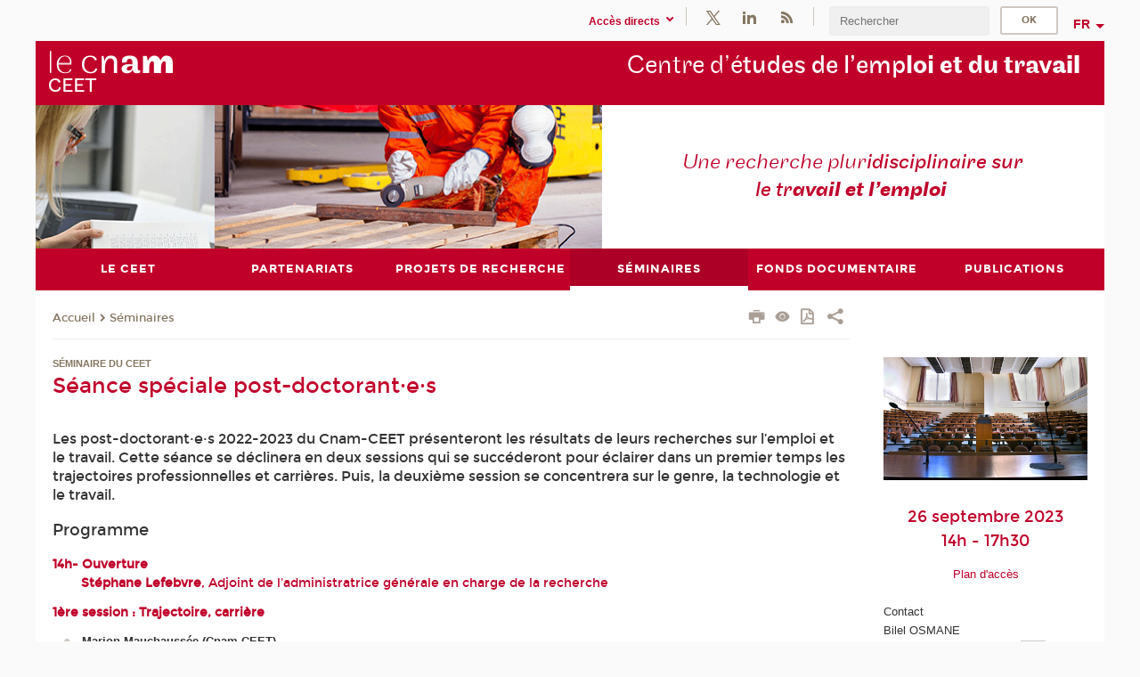

--- FILE ---
content_type: text/html;charset=UTF-8
request_url: https://ceet.cnam.fr/seminaires/seminaires-internes-ceet/seance-speciale-post-doctorant-e-s-1358647.kjsp?RH=1507126380703
body_size: 9002
content:




















<!DOCTYPE html>
<!--[if IE 8]> <html class="ie8 oldie no-js" xmlns="http://www.w3.org/1999/xhtml" lang="fr" xml:lang="fr"> <![endif]-->
<!--[if gt IE 8]><!--> <html class="no-js" xmlns="http://www.w3.org/1999/xhtml" lang="fr" xml:lang="fr"> <!--<![endif]-->
<head>
    <meta name="viewport" content="width=device-width, initial-scale=1.0" />
    















        <meta itemprop="description" content="" />
        <meta property="og:description" content="" />
        <meta itemprop="name" content="S&eacute;ance&#x20;sp&eacute;ciale&#x20;post-doctorant&middot;e&middot;s" />
        <meta property="og:title" content="S&eacute;ance&#x20;sp&eacute;ciale&#x20;post-doctorant&middot;e&middot;s" />
        <meta property="og:site_name" content="CEET" />
        <meta property="og:type" content="article" />
        <meta property="og:url" content="https://ceet.cnam.fr/seminaires/seminaires-internes-ceet/seance-speciale-post-doctorant-e-s-1358647.kjsp?RH=1511441155393" />
        <meta itemprop="image" content="https://ceet.cnam.fr/uas/ceet/LOGO/logos-ceet-2xres.png" />
        <meta property="og:image" content="https://ceet.cnam.fr/uas/ceet/LOGO/logos-ceet-2xres.png" />
<meta http-equiv="content-type" content="text/html; charset=utf-8" />
<title>Séance spéciale post-doctorant·e·s | CEET | Cnam</title><link rel="canonical" href="https://ceet.cnam.fr/seminaires/seminaires-internes-ceet/seance-speciale-post-doctorant-e-s-1358647.kjsp" /><link rel="shortcut icon" type="image/x-icon" href="https://ceet.cnam.fr/jsp/images/favicon.ico" />
<link rel="icon" type="image/png" href="https://ceet.cnam.fr/jsp/images/favicon.png" />
<meta http-equiv="pragma" content="no-cache" />

<link rel="schema.DC" href="http://purl.org/dc/elements/1.1/" />
<meta name="DC.Title" content="S&eacute;ance&#x20;sp&eacute;ciale&#x20;post-doctorant&middot;e&middot;s&#x20;&#x7c;&#x20;CEET&#x20;&#x7c;&#x20;Cnam" />
<meta name="DC.Creator" content="Cnam" />
<meta name="DC.Subject" lang="fr-FR" content="" />
<meta name="DC.Description" lang="fr-FR" content="" />
<meta name="DC.Publisher" content="Cnam" />
<meta name="DC.Date.created" scheme="W3CDTF" content="20220914 10:49:09.0" />
<meta name="DC.Date.modified" scheme="W3CDTF" content="20230928 18:26:22.0" />
<meta name="DC.Language" scheme="RFC3066" content="fr-FR" />
<meta name="DC.Rights" content="Copyright &copy;Conservatoire national des arts et métiers" />

<meta name="author" lang="fr_FR" content="Cnam" />
<meta name="keywords" content="" />
<meta name="description" content="" />
<meta name="Date-Creation-yyyymmdd" content="20220914 10:49:09.0" />
<meta name="Date-Revision-yyyymmdd" content="20230928 18:26:22.0" />
<meta name="copyright" content="Copyright &copy;Conservatoire national des arts et métiers" />
<meta name="reply-to" content="cms@cnam.fr" />
<meta name="category" content="Internet" />

    <meta name="robots" content="index, follow" />

<meta name="distribution" content="global" />
<meta name="identifier-url" content="https://ceet.cnam.fr/" />
<meta name="resource-type" content="document" />
<meta name="expires" content="-1" />
<meta name="Generator" content="" />
<meta name="Formatter" content="" />
    
    <link rel="start" title="Accueil" href="https://ceet.cnam.fr/" />
    
    <link rel="alternate" type="application/rss+xml" title="Fil RSS des dix dernières actualités" href="https://ceet.cnam.fr/adminsite/webservices/export_rss.jsp?NOMBRE=10&amp;CODE_RUBRIQUE=1507126380703&amp;LANGUE=0" />

    <link rel="stylesheet" type="text/css" media="screen" href="https://ceet.cnam.fr/jsp/styles/fonts/icones/IcoMoon.css" />
    <link rel="stylesheet" type="text/css" media="screen" href="https://ceet.cnam.fr/jsp/styles/fonts.css" />
    <link rel="stylesheet" type="text/css" media="screen" href="https://ceet.cnam.fr/jsp/styles/extension-galerie.css" />
    <!--[if lte IE 8]>
    <link rel="stylesheet" type="text/css" media="screen" href="https://ceet.cnam.fr/jsp/styles/all-old-ie.css" />
    <script>'header|footer|main|article|section|audio|video|source'.replace(/\w+/g,function(t){document.createElement(t)})</script>
    <script type="text/javascript" src="https://ceet.cnam.fr/adminsite/scripts/libs/ie8-shims.js"></script>
    <![endif]-->
    <!--[if gt IE 8]><!-->
    <link rel="stylesheet" type="text/css" media="screen" href="https://ceet.cnam.fr/jsp/styles/screen.css" />
    <!--<![endif]-->
    <link rel="stylesheet" type="text/css" media="screen" href="https://ceet.cnam.fr/wro/jQueryCSS/7bd5832b3be32ce6eeeab7c3f97decf8cb618101.css"/>
    <link rel="stylesheet" type="text/css" media="print" href="https://ceet.cnam.fr/wro/styles-print/6bb61dd7e6436be9da16491d333d5fc1c0c6716a.css"/>
    <link rel="stylesheet" type="text/css" media="screen" href="https://ceet.cnam.fr/wro/styles/eb57c25ff0ffddc60fdc7550a2ba2ba683ce697a.css"/>
    










<style type="text/css" media="screen">

	#menu_principal>li{
		
		width:16.66%;
	}


/*  remplacer par variable bandeau (de site) usine à sites */

</style>


    

    <script type="text/javascript">
        var html = document.getElementsByTagName('html')[0];
        html.className = html.className.replace('no-js', 'js');
    </script>
    

    
    
    <script type="text/javascript" src="https://ceet.cnam.fr/adminsite/fcktoolbox/fckeditor/fckeditor.js"></script>
    <script type="text/javascript" src="https://ceet.cnam.fr/wro/scripts/717a17b0cdcdc1d468fbeedba4cdddfccb9e6da5.js"></script>

    



<!-- Matomo Script A-->
<script>
    var _paq = window._paq = window._paq || [];
    /* tracker methods like "setCustomDimension" should be called before "trackPageView" */
    _paq.push(['trackPageView']);
    _paq.push(['enableLinkTracking']);
    (function () {
        var u = "https://pascal.cnam.fr/";
        _paq.push(['setTrackerUrl', u + 'matomo.php']);
        _paq.push(['setSiteId', '103']);
        var d = document, g = d.createElement('script'), s = d.getElementsByTagName('script')[0];
        g.async = true;
        g.src = u + 'matomo.js';
        s.parentNode.insertBefore(g, s);
    })();
</script>
<!-- End Matomo Code -->



</head>
<body id="body" class="fiche actualite consultation">







<header>
	<div id="header_deco">
	    <div id="bandeau_outils">
	    	 <button id="menu-principal-bouton" class="plier-deplier__bouton" aria-expanded="false">
                <span class="css-icon-menu"></span>
                <span class="icon-libelle">Menu</span>
            </button>
		    <p id="liens_evitement">
		        <a href="#sans_nav_avec_encadres">Contenu</a> |
		        <a href="#menu_principal">Navigation</a> |
		        <a href="#acces_directs">Accès directs</a>  |
		        <a href="#connexion">Connexion</a>
		    </p>
		    






		    
		    	






   <div id="acces-directs" class="acces-direct plier-deplier mobile-menu__item js-mobile-menu__item">
       <button class="button bouton-bandeau plier-deplier__bouton">
           <span class="icon-libelle">Accès directs</span>
           <span class="icon icon-chevron_down"></span>
       </button>
       <div class="plier-deplier__contenu plier-deplier__contenu--clos mobile-menu__level js-mobile-menu__level">
           <div>
               <ul>
              	 
                   <li class="mobile-menu__item js-mobile-menu__item">                       
                   		<a href="https://ceet.cnam.fr/portail-de-la-recherche/" class="type_rubrique_0004">
                   			<span class="mobile-menu__item__picto"><img src="/medias/photo/picto-recherche_1530777836164-png"/></span><!--
                   			--><span class="mobile-menu__item__libelle">Portail de la recherche</span>
                   		</a>                     
                   </li>
                 
                   <li class="mobile-menu__item js-mobile-menu__item">                       
                   		<a href="https://ceet.cnam.fr/cnam-blog/" class="type_rubrique_0001">
                   			<span class="mobile-menu__item__picto"><img src="/medias/photo/picto-blog_1562248441902-png"/></span><!--
                   			--><span class="mobile-menu__item__libelle">Cnam blog</span>
                   		</a>                     
                   </li>
                 
                   <li class="mobile-menu__item js-mobile-menu__item">                       
                   		<a href="https://ceet.cnam.fr/musee-des-arts-et-metiers/" class="type_rubrique_0004">
                   			<span class="mobile-menu__item__picto"><img src="/medias/photo/picto-24px-wg8c-musee_1466677105776-png"/></span><!--
                   			--><span class="mobile-menu__item__libelle">Musée des arts et métiers</span>
                   		</a>                     
                   </li>
                 
                   <li class="mobile-menu__item js-mobile-menu__item">                       
                   		<a href="https://ceet.cnam.fr/la-boutique-du-cnam/" class="type_rubrique_0004">
                   			<span class="mobile-menu__item__picto"><img src="/medias/photo/picto-24px-wg8c-boutique_1466676772117-png"/></span><!--
                   			--><span class="mobile-menu__item__libelle">La boutique du Cnam</span>
                   		</a>                     
                   </li>
                 
                   <li class="mobile-menu__item js-mobile-menu__item">                       
                   		<a href="https://ceet.cnam.fr/intracnam/" class="type_rubrique_0004">
                   			<span class="mobile-menu__item__picto"><img src="/medias/photo/picto-24px-wg8c-intranet_1466677065451-png"/></span><!--
                   			--><span class="mobile-menu__item__libelle">IntraCnam</span>
                   		</a>                     
                   </li>
                 
               </ul>
           </div><!-- -->
		</div><!-- .plier-deplier__contenu -->
	</div><!-- #acces-directs .plier-deplier -->

		    
		    






		    






    <div class="reseaux-sociaux">
        <div>
            <span class="reseaux-sociaux__libelle">Réseaux sociaux</span>
            <ul class="reseaux-sociaux__liste">
            
                <li class="reseaux-sociaux__item">
                    <a href="https://ceet.cnam.fr/twitter/" class="type_rubrique_0004" title="Twitter"><span><img src="/medias/photo/rs-header-x-fafafa_1693906626049-png" alt="picto-Twitter" /></span></a>
                </li>
            
                <li class="reseaux-sociaux__item">
                    <a href="https://ceet.cnam.fr/linkedin/" class="type_rubrique_0004" title="Linkedin"><span><img src="/medias/photo/rs-header-linkedin-fafafa_1479822260102-png" alt="picto-Linkedin" /></span></a>
                </li>
            
                <li class="reseaux-sociaux__item">
                    <a href="https://ceet.cnam.fr/flux-rss/" class="type_rubrique_0004" title="Flux RSS"><span><img src="/medias/photo/flux-rss_1521190418158-png" alt="picto-Flux RSS" /></span></a>
                </li>
            
            </ul>
        </div>
    </div><!-- .reseaux-sociaux -->

		    









<div id="recherche-simple" class="plier-deplier">
        <div class="recherche-simple-Top">
	        <form class="form-recherche-simple-Top"  action="/servlet/com.jsbsoft.jtf.core.SG?EXT=cnam&amp;PROC=RECHERCHE_SIMPLE&amp;ACTION=RECHERCHE&amp;RF=1511441155393&amp;RH=1511441155393&amp;ID_REQ=1768966295436" method="post">
	            <input type="hidden" name="#ECRAN_LOGIQUE#" value="RECHERCHE" />
	            <input type="hidden" name="ACTION" value="VALIDER" />
	            <input type="hidden" name="LANGUE_SEARCH" value="0" />
	            <input type="hidden" name="CODE_RUBRIQUE" value="1507126380703" />
	            <input type="hidden" name="SITE_CLOISONNE" value="1" />
	            <input type="hidden" name="CODE_SITE_DISTANT" value="" />
	            <input type="hidden" name="SEARCH_SOUSRUBRIQUES" value="true" />
	            <input type="hidden" name="SEARCH_EXCLUSIONOBJET" value="" />
	            <input type="hidden" name="RH" value="1511441155393" />
	            <input type="hidden" name="OBJET" value="TOUS" />
	            <label for="MOTS_CLEFS">Recherche</label>
	            <input name="QUERY" role="search" type="text" id="MOTS_CLEFS" value="" placeholder="Rechercher" title="Rechercher par mots-clés" />
	            <input type="submit" value="ok" />
	            
	        </form>
    </div><!-- .plier-deplier__contenu -->
</div><!-- #recherche-simple .plier-deplier -->

		    







<div id="versions" class="plier-deplier">
        <button class="plier-deplier__bouton versions__item" aria-expanded="false">fr</button>
        <div class="plier-deplier__contenu plier-deplier__contenu--clos">
	        <div><!--
	        --><ul><!----><li class="versions__item versions_en"  lang="en"><a href="https://ceet-en.cnam.fr/the-employment-and-labour-research-centre-home-1052488.kjsp?RH=1511441155393&amp;RF=1549633005061" hreflang="en">
	                        en
	                      </a></li><!----></ul><!--
	    --></div><!-- 
       --></div><!-- .plier-deplier__contenu -->
    </div><!-- #versions -->
    
	    </div> <!-- #bandeau_outils -->
		
	    <div id="banniere">
	   		











<div class="banniere clearfix" role="banner">
		<div class="banniere__logo-structure">
	            <a href="https://ceet.cnam.fr/ceet/" class="banniere__logo" title="Retour à la page d'accueil">
					<img src="/uas/ceet/LOGO/logos-ceet-2xres.png" alt="logo-CEET" title="Retour à la page d'accueil" />
	            </a>

			
		</div>
		
         
        	<a href="https://ceet.cnam.fr/" class="banniere__intitule" title="Retour à l’accueil du site"><!-- 
	        	
	        		--><span class="fragment_0">Centre d’é</span><!--
	        		
	        		--><span class="fragment_1">tudes de l’emp</span><!--
	        		
	        		--><span class="fragment_2">loi et du trav</span><!--
	        		
	        		--><span class="fragment_3">ail</span><!--
	        		
        	 --></a>
       
</div><!-- .banniere -->
	    </div>
	    
		     <a id="bandeau" href="https://ceet.cnam.fr/">
		   		




	<div class="bandeau__fragmente clearfix">
		<!-- Images -->
		<div class="bandeau__fragmente-images">
			<!-- les <img> sont en visibility hidden pour maintenir le ratio de largeur de l'image sur le div parent, qui est ensuite rempli avec le background cover -->
			
				<div class="effet10">
					<div class="itemwrap">
						<div class="bandeau__fragmente-image bandeau__fragmente-image-1 effetIn1" style="background-image:url('/uas/ceet/NOM_PROPRIETE_BANDEAU_IMAGE_1/photo1p.png')">				
							<img src="/uas/ceet/NOM_PROPRIETE_BANDEAU_IMAGE_1/photo1p.png">
						</div>
					</div>
				</div>
			
			
				<div class="effet4">
					<div class="itemwrap">
						<div class="bandeau__fragmente-image bandeau__fragmente-image-2 effetIn1" style="background-image:url('/uas/ceet/NOM_PROPRIETE_BANDEAU_IMAGE_2/photo2g.png')">				
							<img src="/uas/ceet/NOM_PROPRIETE_BANDEAU_IMAGE_2/photo2g.png">
						</div>
					</div>
				</div>
			
		</div>
		
		<!-- Message-->
		<div class="bandeau__fragmente-message effet15"><div class="itemwrap"><div class="bandeau__fragmente-message-effet effetIn2"><!--
			
		       		--><span class="fragment_0">Une recherche plur</span><!--
		       		
		       		--><span class="fragment_1">idisciplinaire sur le tr</span><!--
		       		
		       		--><span class="fragment_2">avail et l’emploi</span><!--
		       		
		--><span class="typewritterEffect">&nbsp;</span></div></div></div>
	</div>


		    </a>
		
	    <div id="menu" role="navigation" aria-expanded="false">
	        








    <ul id="menu_principal" class="menu_principal--riche mobile-menu__level js-mobile-menu__level"><!--
	            --><li class=" mobile-menu__item js-mobile-menu__item">
	            
	            <a href="https://ceet.cnam.fr/le-ceet/" class="js-menu-link type_rubrique_0001" aria-expanded="false"><span>Le CEET</span></a>
	            
		            <div class="plier-deplier__contenu plier-deplier__contenu--clos mobile-menu__level js-mobile-menu__level ">
	                   <div class="menu_principal__col">
		                    <ul><!-- 
		                     	
		                     	--><li class=" mobile-menu__level__titre">
			                        <a href="https://ceet.cnam.fr/le-ceet/">
				                        
			            					Présentation du CEET
			            				
			                        </a>
			                    </li><!--
		                        --><li class=" mobile-menu__item js-mobile-menu__item">
		                            <a href="https://ceet.cnam.fr/le-ceet/axes-de-recherche/" class="type_rubrique_0001">Axes de recherche</a>
			                        
		                        </li><!--
		                        --><li class=" mobile-menu__item js-mobile-menu__item">
		                            <a href="https://ceet.cnam.fr/le-ceet/chercheur-euse-s/" class="type_rubrique_0001">Chercheur.euse.s</a>
			                        
		                        </li><!--
		                        --><li class=" mobile-menu__item js-mobile-menu__item">
		                            <a href="https://ceet.cnam.fr/le-ceet/evenements-actualites-du-ceet/" class="type_rubrique_0001">Événements & actualités du CEET</a>
			                        
		                        </li><!--
		                        --><li class="menu_principal-actif  mobile-menu__item js-mobile-menu__item">
		                            <a href="https://ceet.cnam.fr/le-ceet/medias/" class="type_rubrique_0001">Médias</a>
			                        
		                        </li><!--
		                        --><li class=" mobile-menu__item js-mobile-menu__item">
		                            <a href="https://ceet.cnam.fr/le-ceet/blog/" class="type_rubrique_0001">Blog</a>
			                        
		                        </li><!--
		                        --><li class=" mobile-menu__item js-mobile-menu__item">
		                            <a href="https://ceet.cnam.fr/le-ceet/penser-la-crise-covid-19/" class="type_rubrique_0001">Penser la crise Covid-19</a>
			                        
		                        </li><!--
		                    --></ul>
	                   </div>
	                    
		           </div>
	           
	          </li><!-- 
	            --><li class=" mobile-menu__item js-mobile-menu__item">
	            
	            <a href="https://ceet.cnam.fr/partenariats/" class="js-menu-link type_rubrique_0001" aria-expanded="false"><span>Partenariats</span></a>
	            
		            <div class="plier-deplier__contenu plier-deplier__contenu--clos mobile-menu__level js-mobile-menu__level ">
	                   <div class="menu_principal__col">
		                    <ul><!-- 
		                     	
		                     	--><li class=" mobile-menu__level__titre">
			                        <a href="https://ceet.cnam.fr/partenariats/">
				                        
			            					Les partenariats du CEET
			            				
			                        </a>
			                    </li><!--
		                        --><li class=" mobile-menu__item js-mobile-menu__item">
		                            <a href="https://ceet.cnam.fr/partenariats/gis-creapt/" class="type_rubrique_0001">Gis-Creapt</a>
			                        
		                        </li><!--
		                        --><li class=" mobile-menu__item js-mobile-menu__item">
		                            <a href="https://ceet.cnam.fr/partenariats/gis-evrest/" class="type_rubrique_0001">Gis-Évrest</a>
			                        
		                        </li><!--
		                        --><li class=" mobile-menu__item js-mobile-menu__item">
		                            <a href="https://ceet.cnam.fr/partenariats/que-sait-on-du-travail-/" class="type_rubrique_0001">Que sait-on du travail ?</a>
			                        
		                        </li><!--
		                    --></ul>
	                   </div>
	                    
		           </div>
	           
	          </li><!-- 
	            --><li class=" mobile-menu__item js-mobile-menu__item">
	            
	            <a href="https://ceet.cnam.fr/projets-de-recherche/" class="js-menu-link type_rubrique_0001" aria-expanded="false"><span>Projets de recherche</span></a>
	            
		            <div class="plier-deplier__contenu plier-deplier__contenu--clos mobile-menu__level js-mobile-menu__level ">
	                   <div class="menu_principal__col">
		                    <ul><!-- 
		                     	
		                     	--><li class=" mobile-menu__level__titre">
			                        <a href="https://ceet.cnam.fr/projets-de-recherche/">
				                        
			            					Les projets de recherche du CEET
			            				
			                        </a>
			                    </li><!--
		                        --><li class=" mobile-menu__item js-mobile-menu__item">
		                            <a href="https://ceet.cnam.fr/projets-de-recherche/projets-de-recherche-nationaux-/" class="type_rubrique_0001">Projets de recherche nationaux </a>
			                        
		                        </li><!--
		                        --><li class=" mobile-menu__item js-mobile-menu__item">
		                            <a href="https://ceet.cnam.fr/projets-de-recherche/projets-de-recherche-europeens-et-internationaux/" class="type_rubrique_0001">Projets de recherche européens et internationaux</a>
			                        
		                        </li><!--
		                        --><li class=" mobile-menu__item js-mobile-menu__item">
		                            <a href="https://ceet.cnam.fr/projets-de-recherche/autres-projets-de-recherche/" class="type_rubrique_0001">Autres projets de recherche</a>
			                        
		                        </li><!--
		                    --></ul>
	                   </div>
	                    
		           </div>
	           
	          </li><!-- 
	            --><li class="menu_principal-actif  mobile-menu__item js-mobile-menu__item">
	            
	            <a href="https://ceet.cnam.fr/seminaires/" class="js-menu-link type_rubrique_0001" aria-expanded="false"><span>Séminaires</span></a>
	            
	          </li><!-- 
	            --><li class=" mobile-menu__item js-mobile-menu__item">
	            
	            <a href="https://ceet.cnam.fr/fonds-documentaire-/" class="js-menu-link type_rubrique_0001" aria-expanded="false"><span>Fonds documentaire </span></a>
	            
	          </li><!-- 
	            --><li class=" mobile-menu__item js-mobile-menu__item">
	            
	            <a href="https://ceet.cnam.fr/publications/" class="js-menu-link type_rubrique_0001" aria-expanded="false"><span>Publications</span></a>
	            
		            <div class="plier-deplier__contenu plier-deplier__contenu--clos mobile-menu__level js-mobile-menu__level ">
	                   <div class="menu_principal__col">
		                    <ul><!-- 
		                     	
		                     	--><li class=" mobile-menu__level__titre">
			                        <a href="https://ceet.cnam.fr/publications/">
				                        
			            					Publications du CEET
			            				
			                        </a>
			                    </li><!--
		                        --><li class=" mobile-menu__item js-mobile-menu__item">
		                            <a href="https://ceet.cnam.fr/publications/connaissance-de-l-emploi/" class="type_rubrique_0001">Connaissance de l'emploi</a>
			                        
		                        </li><!--
		                        --><li class=" mobile-menu__item js-mobile-menu__item">
		                            <a href="https://ceet.cnam.fr/publications/documents-de-travail/" class="type_rubrique_0001">Documents de travail</a>
			                        
		                        </li><!--
		                        --><li class=" mobile-menu__item js-mobile-menu__item">
		                            <a href="https://ceet.cnam.fr/publications/rapports-de-recherche/" class="type_rubrique_0001">Rapports de recherche</a>
			                        
		                        </li><!--
		                        --><li class=" mobile-menu__item js-mobile-menu__item">
		                            <a href="https://ceet.cnam.fr/publications/ouvrages/" class="type_rubrique_0001">Ouvrages</a>
			                        
		                        </li><!--
		                        --><li class=" mobile-menu__item js-mobile-menu__item">
		                            <a href="https://ceet.cnam.fr/publications/autres-publications/" class="type_rubrique_0001">Autres publications</a>
			                        
		                        </li><!--
		                        --><li class=" mobile-menu__item js-mobile-menu__item">
		                            <a href="https://ceet.cnam.fr/publications/flash-la-newsletter-du-ceet/" class="type_rubrique_0001">Flash, la newsletter du CEET</a>
			                        
		                        </li><!--
		                    --></ul>
	                   </div>
	                    
		           </div>
	           
	          </li><!-- 
    --></ul><!-- #menu_principal -->
	        <div class="separateur"></div>
	    </div> <!-- #menu -->
    </div>
</header>

<main id="page">
    <div id="page_deco">
        <div id="contenu-encadres">
            <div id="sans_nav_avec_encadres" class="contenu" role="main">
                
                    <div class="contenu__outils clearfix">
	                    















<p id="fil_ariane"><a href='https://ceet.cnam.fr'><span>Accueil</span></a><span class='icon icon-chevron_right'></span><a href="https://ceet.cnam.fr/seminaires/">Séminaires</a></p>
            <p class="fil_ariane__position"></p>

	                    











<ul class="actions-fiche">

<!--  <li class="actions-fiche__item actions-fiche__item--panier"> -->

<!-- 		 <input type="hidden" id="isPresentPanier" name="isPresentPanier" value="false" /> -->




<!--     </li> -->
    
    <li class="actions-fiche__item actions-fiche__item--print">
        <button title="Imprimer" onclick="window.print(); return false;"><span aria-hidden="true" class="icon icon-print"></span><span class="actions-fiche__libelle">Imprimer</span></button>
    </li>
    <li class="actions-fiche__item actions-fiche__item--print">
        <a href="/seminaires/seminaires-internes-ceet/seance-speciale-post-doctorant-e-s-1358647.kjsp?RH=1507126380703&versiontexte=true" title="Version texte" target="_blank"><span aria-hidden="true" class="icon icon-eye2"></span></a>
    </li>
    
	
	<li class="actions-fiche__item actions-fiche__item--pdf">
		<a title="Version PDF" href="https://ceet.cnam.fr/seminaires/seminaires-internes-ceet/seance-speciale-post-doctorant-e-s-1358647.kjsp?RH=1511441155393&amp;toPdf=true" rel="nofollow">
			<span aria-hidden="true" class="icon icon-file-pdf-o"></span>
			<span class="actions-fiche__libelle">Version PDF</span>
		</a>
	</li>
	
    <li class="actions-fiche__item plier-deplier actions-fiche__item--share">
        <button class="plier-deplier__bouton" aria-expanded="false" title="Partager"><span aria-hidden="true" class="icon icon-share"></span><span class="actions-fiche__libelle">Partager</span></button>
        <div class="plier-deplier__contenu plier-deplier__contenu--clos partage-reseauxsociaux">
            <span>Partager cette page</span>
            <ul><!----><li class="partage-reseauxsociaux__item partage-reseauxsociaux__item--facebook">
                        <a href="https://www.facebook.com/sharer/sharer.php?s=100&u=https://ceet.cnam.fr/seminaires/seminaires-internes-ceet/seance-speciale-post-doctorant-e-s-1358647.kjsp?RH=1511441155393" title="Facebook">
                            <span aria-hidden="true" class="icon icon-facebook"></span>
                            <span class="actions-fiche__libelle">Facebook</span>
                        </a>
                    </li><!----><li class="partage-reseauxsociaux__item partage-reseauxsociaux__item--twitter">
                        <a href="https://twitter.com/intent/tweet?url=https%3A%2F%2Fceet.cnam.fr%2Fseminaires%2Fseminaires-internes-ceet%2Fseance-speciale-post-doctorant-e-s-1358647.kjsp%3FRH%3D1511441155393&via=lecnam&text=S%C3%A9ance+sp%C3%A9ciale+post-doctorant%C2%B7e%C2%B7s" title="Twitter">
                            <span aria-hidden="true" class="icon icon-twitter"></span>
                            <span class="actions-fiche__libelle">Twitter</span>
                        </a>
                    </li><!----><li class="partage-reseauxsociaux__item partage-reseauxsociaux__item--linkedin">
                        <a href="https://www.linkedin.com/shareArticle?mini=true&url=https://ceet.cnam.fr/seminaires/seminaires-internes-ceet/seance-speciale-post-doctorant-e-s-1358647.kjsp?RH=1511441155393" title="Linkedin">
                            <span aria-hidden="true" class="icon icon-linkedin"></span>
                            <span class="actions-fiche__libelle">Linkedin</span>
                        </a>
                    </li><!----></ul>
        </div>
    </li></ul><!-- .actions-fiche -->

                    </div>
                    
                    	<div class="surtitre">Séminaire du CEET </div>
	                
                    
                        <h1>Séance spéciale post-doctorant·e·s</h1>
                    <div class="encadre_auto_fiche encadre_auto_fiche__mobile"><div class="encadre_auto_fiche encadre_auto_fiche__actualite-0">    		    <figure class="photo">		        <img src="https://ceet.cnam.fr/medias/photo/20585_1643722626602-jpg" alt="Amphitheatre Gaston Plante" title="Amphitheatre Gaston Plante"/><!-- MODIFICATION CNAM : element en commentaire <figcaption class="legende">Amphitheatre Gaston Plante</figcaption> --></figure>		    </div><div class="encadre_auto_fiche encadre_auto_fiche__actualite-1">                		<h2 class="date"><div>26 septembre 2023</div><div>14h - 17h30</div></h2>                    		<div class="encadre_contenu">                   		</div>         <div class="encadre_contenu">                           <a class="encadre_contenu__lien-plan-acces" href="https://ceet.cnam.fr/medias/photo/plan-gaston-plante-01_1493735561351-png" title="Amphi Gaston Planté (1) plan" onclick="afficheImage(this.href); return false;">              	Plan d'accès               </a>               <br/>                                     Contact<br/>Bilel OSMANE<br/>                                 <a href="mailto:bilel.osmane@lecnam.net">bilel.osmane@lecnam.net</a> <a href="mailto:bilel.osmane@lecnam.net"><img               src="/jsp/styles/img/address.png" height="12"/></a>                  </div></div><div class="encadre_auto_fiche">    </div> </div>










    
        <div id="resume">
            Les post-doctorant·e·s 2022-2023 du Cnam-CEET présenteront les résultats de leurs recherches sur l’emploi et le travail. 

Cette séance se déclinera en deux sessions qui se succéderont pour éclairer dans un premier temps les trajectoires professionnelles et carrières. Puis, la deuxième session se concentrera sur le genre, la technologie et le travail.
        </div><!-- fin #resume -->
    

    
        <div id="description" class="toolbox">
            <h3>Programme</h3>

<h4><strong>14h- Ouverture<br>
&nbsp;&nbsp;&nbsp;&nbsp;&nbsp;&nbsp;&nbsp; Stéphane Lefebvre</strong>, Adjoint de l'administratrice générale en charge de la recherche</h4>

<h4><strong>1ère session : Trajectoire, carrière </strong></h4>

<ul>
	<li>
	<p><strong>Marion Mauchaussée (Cnam-CEET)</strong><br>
	« Le contrat temporaire est-il un port d'entrée vers la stabilité ? <span style="color:black">» </span></p>
	</li>
	<li>
	<p><strong>Marion Demonteil (Cnam<span style="color:black">-CEET)</span></strong><br>
	« Saisir les carrières en emploi discontinu : entretien biographique et carnet de temporalité dans l'étude des guides-conférenciers<span style="color:black"> » </span></p>
	</li>
	<li>
	<p><strong>Mauricio Aranda (Cnam<span style="color:black">-CEET)</span></strong><br>
	« Trajectoires professionnelles et recentrage de l’activité dans un dispositif hospitalier d'accès aux soins <span style="color:black">» </span></p>
	</li>
	<li><strong>Discussion :</strong> <b>Julie Valentin</b> <strong>(CES, Université de Paris I) puis échanges avec le public</strong></li>
</ul>

<h4><strong>15h45 - Pause </strong></h4>

<h4><strong>16h - 2e session : Genre, technologie et travail</strong></h4>

<ul>
	<li>
	<p><strong>Marion Flécher (Cnam-CEET)</strong><br>
	«&nbsp; Les femmes dans la Tech : logiques et modalités d’une féminisation "empêchée"<span style="color:black">»</span></p>
	</li>
	<li>
	<p><strong>Elena Reboul (Cnam-CEET) (avec Ariane Pailhé (Ined) et Émilie Counil (Ined))</strong><br>
	« Expérience et intensité du télétravail : quels liens avec le bien-être après une année de crise sanitaire en France ?<span style="color:black"> » </span></p>
	</li>
	<li><strong>Discussion :</strong> <b>Clotilde Lemarchant</b> <strong>(Clersé, Université de Lille) puis échanges avec le public</strong></li>
</ul>

<h4><strong>17h30 - Cocktail</strong></h4>

<h4><img alt="En savoir plus +" src="https://ceet.cnam.fr/medias/photo/plus_1467018821002-gif?ID_FICHE=1122124" style="margin: 0px; float: none;" title="En savoir plus +"> <a class="lien_interne" href="https://ceet.cnam.fr/medias/fichier/programme-seminaire-ceet_1695041768367-pdf?ID_FICHE=1122124&amp;INLINE=FALSE" title="Télécharger le programme ">Télécharger le programme </a></h4>

<h4><img alt="En savoir plus +" src="https://ceet.cnam.fr/medias/photo/plus_1467018821002-gif?ID_FICHE=1122124" style="margin: 0px; float: none;" title="En savoir plus +"> <a class="lien_externe" href="https://forms.office.com/e/qJ5t8wr96E" title="Entrée gratuite sur inscription obligatoire jusqu'au 21 septembre 2023 via ce formulaire">Entrée gratuite sur inscription obligatoire jusqu'au 21 septembre 2023 via ce formulaire</a></h4>
        </div>
    <!-- fin #description -->
    

    





















            </div> <!-- .contenu -->
            









<div id="encadres" role="complementary">
        
            <div class="encadre_auto_fiche encadre_auto_fiche__actualite-0">    		    <figure class="photo">		        <img src="https://ceet.cnam.fr/medias/photo/20585_1643722626602-jpg" alt="Amphitheatre Gaston Plante" title="Amphitheatre Gaston Plante"/><!-- MODIFICATION CNAM : element en commentaire <figcaption class="legende">Amphitheatre Gaston Plante</figcaption> --></figure>		    </div><div class="encadre_auto_fiche encadre_auto_fiche__actualite-1">                		<h2 class="date"><div>26 septembre 2023</div><div>14h - 17h30</div></h2>                    		<div class="encadre_contenu">                   		</div>         <div class="encadre_contenu">                           <a class="encadre_contenu__lien-plan-acces" href="https://ceet.cnam.fr/medias/photo/plan-gaston-plante-01_1493735561351-png" title="Amphi Gaston Planté (1) plan" onclick="afficheImage(this.href); return false;">              	Plan d'accès               </a>               <br/>                                     Contact<br/>Bilel OSMANE<br/>                                 <a href="mailto:bilel.osmane@lecnam.net">bilel.osmane@lecnam.net</a> <a href="mailto:bilel.osmane@lecnam.net"><img               src="/jsp/styles/img/address.png" height="12"/></a>                  </div></div><div class="encadre_auto_fiche">    </div> 
        
        














        













	<div class="encadre encadre_fiche encadre--0"><div class="encadre_contenu encadre__contenu--0">
				<p></p>
			</div><!-- .encadre_contenu .encadre__contenu -->
		
	</div><!-- .encadre_fiche .encadre -->

	<div class="encadre encadre_fiche encadre--1"><h2 class="encadre__titre--1">
				Coordination et animation scientifique
				
			</h2><div class="encadre_contenu encadre__contenu--1">
				<p></p>

<ul>
	<li><strong>Thomas Amossé, Cnam, Lise, CEET</strong></li>
	<li><strong>Héloïse Petit, Cnam, Lirsa, CEET</strong></li>
</ul>

<p></p>
			</div><!-- .encadre_contenu .encadre__contenu -->
		
	</div><!-- .encadre_fiche .encadre -->

	<div class="encadre encadre_fiche encadre--3"><h2 class="encadre__titre--3">
				Lieu
				
			</h2><div class="encadre_contenu encadre__contenu--3">
				<p></p>

<p><strong>Amphithéâtre Gaston Planté - Accès 35, 1er étage<br>
Conservatoire national des arts et métiers</strong><br>
<strong>2, rue Conté<br>
75003 Paris<br>
Métro : Arts et Métiers et Réaumur Sébastopol</strong></p>
			</div><!-- .encadre_contenu .encadre__contenu -->
		
	</div><!-- .encadre_fiche .encadre -->


        














        














        













</div><!-- #encadres -->

            </div><!-- #contenu-encadres -->
            </div><!-- #page_deco -->
            <div class="separateur"></div>
        </main> <!-- #page -->

        <footer id="pied_deco">
        	<div class="pied_element_mobile">
	        	






			    






   <div id="acces-directs" class="acces-direct plier-deplier mobile-menu__item js-mobile-menu__item">
       <button class="button bouton-bandeau plier-deplier__bouton">
           <span class="icon-libelle">Accès directs</span>
           <span class="icon icon-chevron_down"></span>
       </button>
       <div class="plier-deplier__contenu plier-deplier__contenu--clos mobile-menu__level js-mobile-menu__level">
           <div>
               <ul>
              	 
                   <li class="mobile-menu__item js-mobile-menu__item">                       
                   		<a href="https://ceet.cnam.fr/portail-de-la-recherche/" class="type_rubrique_0004">
                   			<span class="mobile-menu__item__picto"><img src="/medias/photo/picto-recherche_1530777836164-png"/></span><!--
                   			--><span class="mobile-menu__item__libelle">Portail de la recherche</span>
                   		</a>                     
                   </li>
                 
                   <li class="mobile-menu__item js-mobile-menu__item">                       
                   		<a href="https://ceet.cnam.fr/cnam-blog/" class="type_rubrique_0001">
                   			<span class="mobile-menu__item__picto"><img src="/medias/photo/picto-blog_1562248441902-png"/></span><!--
                   			--><span class="mobile-menu__item__libelle">Cnam blog</span>
                   		</a>                     
                   </li>
                 
                   <li class="mobile-menu__item js-mobile-menu__item">                       
                   		<a href="https://ceet.cnam.fr/musee-des-arts-et-metiers/" class="type_rubrique_0004">
                   			<span class="mobile-menu__item__picto"><img src="/medias/photo/picto-24px-wg8c-musee_1466677105776-png"/></span><!--
                   			--><span class="mobile-menu__item__libelle">Musée des arts et métiers</span>
                   		</a>                     
                   </li>
                 
                   <li class="mobile-menu__item js-mobile-menu__item">                       
                   		<a href="https://ceet.cnam.fr/la-boutique-du-cnam/" class="type_rubrique_0004">
                   			<span class="mobile-menu__item__picto"><img src="/medias/photo/picto-24px-wg8c-boutique_1466676772117-png"/></span><!--
                   			--><span class="mobile-menu__item__libelle">La boutique du Cnam</span>
                   		</a>                     
                   </li>
                 
                   <li class="mobile-menu__item js-mobile-menu__item">                       
                   		<a href="https://ceet.cnam.fr/intracnam/" class="type_rubrique_0004">
                   			<span class="mobile-menu__item__picto"><img src="/medias/photo/picto-24px-wg8c-intranet_1466677065451-png"/></span><!--
                   			--><span class="mobile-menu__item__libelle">IntraCnam</span>
                   		</a>                     
                   </li>
                 
               </ul>
           </div><!-- -->
		</div><!-- .plier-deplier__contenu -->
	</div><!-- #acces-directs .plier-deplier -->

			    






        	</div>
        	<div class="reseauxSociauxMobile"> 






    <div class="reseaux-sociaux">
        <div>
            <span class="reseaux-sociaux__libelle">Réseaux sociaux</span>
            <ul class="reseaux-sociaux__liste">
            
                <li class="reseaux-sociaux__item">
                    <a href="https://ceet.cnam.fr/twitter/" class="type_rubrique_0004" title="Twitter"><span><img src="/medias/photo/rs-header-x-fafafa_1693906626049-png" alt="picto-Twitter" /></span></a>
                </li>
            
                <li class="reseaux-sociaux__item">
                    <a href="https://ceet.cnam.fr/linkedin/" class="type_rubrique_0004" title="Linkedin"><span><img src="/medias/photo/rs-header-linkedin-fafafa_1479822260102-png" alt="picto-Linkedin" /></span></a>
                </li>
            
                <li class="reseaux-sociaux__item">
                    <a href="https://ceet.cnam.fr/flux-rss/" class="type_rubrique_0004" title="Flux RSS"><span><img src="/medias/photo/flux-rss_1521190418158-png" alt="picto-Flux RSS" /></span></a>
                </li>
            
            </ul>
        </div>
    </div><!-- .reseaux-sociaux -->

			</div>
        	




<ul id="menu_pied_page"><!----><li><a href="https://ceet.cnam.fr/contacts/">Contacts</a></li><!----><li><a href="https://ceet.cnam.fr/infos-site/">Infos site</a></li><!----><li><a href="https://ceet.cnam.fr/plan-du-site/">Plan du site</a></li><!----><li><a href="https://ceet.cnam.fr/bibliotheque/">Bibliothèque</a></li><!----><li><a href="https://ceet.cnam.fr/hesam-universite/">HESAM Université</a></li><!----><li><a href="https://ceet.cnam.fr/accessibilite-non-conforme/">Accessibilité: non conforme</a></li><!----></ul><!-- #menu_pied_page -->

            <div id="pied_page"  role="contentinfo"><!-- 
                  --><div id="plan__pied_page"> 
                 	









    <div class="plan-site">
        <ul class="plan-site__1"><!-- 
          --><li class="plan-site__1_item">
               <a href="https://ceet.cnam.fr/le-ceet/">Le CEET</a>
	           
	               <ul class="plan-site__2">
		                   <li class="plan-site__2_item">
			               		<a href="https://ceet.cnam.fr/le-ceet/axes-de-recherche/">Axes de recherche</a>
		                   </li>
		                   <li class="plan-site__2_item">
			               		<a href="https://ceet.cnam.fr/le-ceet/chercheur-euse-s/">Chercheur.euse.s</a>
		                   </li>
		                   <li class="plan-site__2_item">
			               		<a href="https://ceet.cnam.fr/le-ceet/evenements-actualites-du-ceet/">Événements & actualités du CEET</a>
		                   </li>
		                   <li class="plan-site__2_item">
			               		<a href="https://ceet.cnam.fr/le-ceet/medias/">Médias</a>
		                   </li>
		                   <li class="plan-site__2_item">
			               		<a href="https://ceet.cnam.fr/le-ceet/blog/">Blog</a>
		                   </li>
		                   <li class="plan-site__2_item">
			               		<a href="https://ceet.cnam.fr/le-ceet/penser-la-crise-covid-19/">Penser la crise Covid-19</a>
		                   </li>
	               </ul>
            </li><!--
          --><li class="plan-site__1_item">
               <a href="https://ceet.cnam.fr/partenariats/">Partenariats</a>
	           
	               <ul class="plan-site__2">
		                   <li class="plan-site__2_item">
			               		<a href="https://ceet.cnam.fr/partenariats/gis-creapt/">Gis-Creapt</a>
		                   </li>
		                   <li class="plan-site__2_item">
			               		<a href="https://ceet.cnam.fr/partenariats/gis-evrest/">Gis-Évrest</a>
		                   </li>
		                   <li class="plan-site__2_item">
			               		<a href="https://ceet.cnam.fr/partenariats/que-sait-on-du-travail-/">Que sait-on du travail ?</a>
		                   </li>
	               </ul>
            </li><!--
          --><li class="plan-site__1_item">
               <a href="https://ceet.cnam.fr/projets-de-recherche/">Projets de recherche</a>
	           
	               <ul class="plan-site__2">
		                   <li class="plan-site__2_item">
			               		<a href="https://ceet.cnam.fr/projets-de-recherche/projets-de-recherche-nationaux-/">Projets de recherche nationaux </a>
		                   </li>
		                   <li class="plan-site__2_item">
			               		<a href="https://ceet.cnam.fr/projets-de-recherche/projets-de-recherche-europeens-et-internationaux/">Projets de recherche européens et internationaux</a>
		                   </li>
		                   <li class="plan-site__2_item">
			               		<a href="https://ceet.cnam.fr/projets-de-recherche/autres-projets-de-recherche/">Autres projets de recherche</a>
		                   </li>
	               </ul>
            </li><!--
          --><li class="plan-site__1_item">
               <a href="https://ceet.cnam.fr/seminaires/">Séminaires</a>
	           
            </li><!--
          --><li class="plan-site__1_item">
               <a href="https://ceet.cnam.fr/fonds-documentaire-/">Fonds documentaire </a>
	           
            </li><!--
          --><li class="plan-site__1_item">
               <a href="https://ceet.cnam.fr/publications/">Publications</a>
	           
	               <ul class="plan-site__2">
		                   <li class="plan-site__2_item">
			               		<a href="https://ceet.cnam.fr/publications/connaissance-de-l-emploi/">Connaissance de l'emploi</a>
		                   </li>
		                   <li class="plan-site__2_item">
			               		<a href="https://ceet.cnam.fr/publications/documents-de-travail/">Documents de travail</a>
		                   </li>
		                   <li class="plan-site__2_item">
			               		<a href="https://ceet.cnam.fr/publications/rapports-de-recherche/">Rapports de recherche</a>
		                   </li>
		                   <li class="plan-site__2_item">
			               		<a href="https://ceet.cnam.fr/publications/ouvrages/">Ouvrages</a>
		                   </li>
		                   <li class="plan-site__2_item">
			               		<a href="https://ceet.cnam.fr/publications/autres-publications/">Autres publications</a>
		                   </li>
		                   <li class="plan-site__2_item">
			               		<a href="https://ceet.cnam.fr/publications/flash-la-newsletter-du-ceet/">Flash, la newsletter du CEET</a>
		                   </li>
	               </ul>
            </li><!--
        --></ul>
    </div>
                 </div><!-- 
                  --><div id="info__pied_page" class="">
                 	<div class="reseauxSociauxGrandEcran">






    <div class="reseaux-sociaux">
        <div>
            <span class="reseaux-sociaux__libelle">Réseaux sociaux</span>
            <ul class="reseaux-sociaux__liste">
            
                <li class="reseaux-sociaux__item">
                    <a href="https://ceet.cnam.fr/twitter/" class="type_rubrique_0004" title="Twitter"><span><img src="/medias/photo/rs-header-x-fafafa_1693906626049-png" alt="picto-Twitter" /></span></a>
                </li>
            
                <li class="reseaux-sociaux__item">
                    <a href="https://ceet.cnam.fr/linkedin/" class="type_rubrique_0004" title="Linkedin"><span><img src="/medias/photo/rs-header-linkedin-fafafa_1479822260102-png" alt="picto-Linkedin" /></span></a>
                </li>
            
                <li class="reseaux-sociaux__item">
                    <a href="https://ceet.cnam.fr/flux-rss/" class="type_rubrique_0004" title="Flux RSS"><span><img src="/medias/photo/flux-rss_1521190418158-png" alt="picto-Flux RSS" /></span></a>
                </li>
            
            </ul>
        </div>
    </div><!-- .reseaux-sociaux -->
</div>
                 	





                 </div><!-- 
                 --><span id="haut_page"><span aria-hidden="true" class="icon icon-arrow-up"></span><a href="#body"><span class="icon-libelle">Haut de page</span></a></span><!-- 
             --></div><!-- #pied_page -->
             <div id="connexion__pied_page">
             	










	<a href="/servlet/com.jsbsoft.jtf.core.SG?PROC=IDENTIFICATION_FRONT&ACTION=CONNECTER&URL_REDIRECT=%2Fseminaires%2Fseminaires-internes-ceet%2Fseance-speciale-post-doctorant-e-s-1358647.kjsp%3FRH%3D1507126380703" class="connexion__pied_page__connexion">Konnexion</a>

             </div>
            

        </footer> <!-- #pied_deco -->

        
        <a class="url-fiche" href="https://ceet.cnam.fr/seminaires/seminaires-internes-ceet/seance-speciale-post-doctorant-e-s-1358647.kjsp?RH=1511441155393">https://ceet.cnam.fr/seminaires/seminaires-internes-ceet/seance-speciale-post-doctorant-e-s-1358647.kjsp?RH=1511441155393</a>

		<script type="text/javascript" src="https://ceet.cnam.fr/wro/scriptsFo_fr_FR/3a56eb39af7beb2cf5f06ab913fb0407cb429170.js"></script>

        

		<script type="text/javascript">
			
		
			
		

</script>

















</body>
</html>

